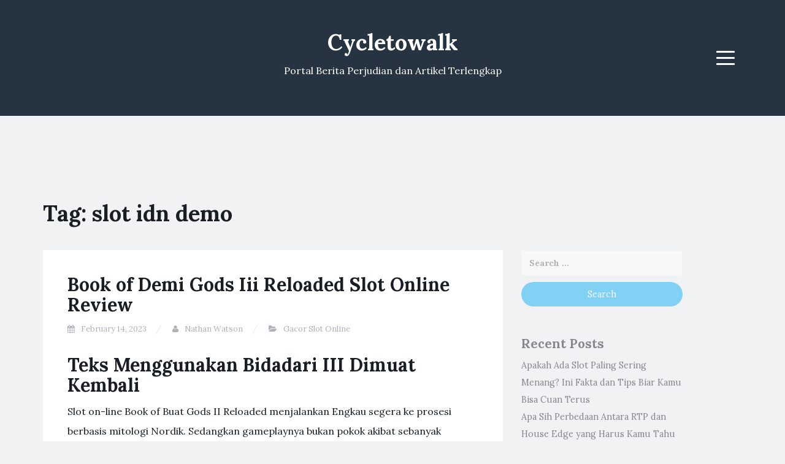

--- FILE ---
content_type: text/html; charset=UTF-8
request_url: https://cycletowalk.com/tag/slot-idn-demo/
body_size: 12489
content:
<!DOCTYPE html><html lang="en-US"><head><meta charset="UTF-8"><link rel="preconnect" href="https://fonts.gstatic.com/" crossorigin /><meta name="viewport" content="width=device-width, initial-scale=1"><link rel="profile" href="https://gmpg.org/xfn/11"><link rel="pingback" href="https://cycletowalk.com/xmlrpc.php"><meta name='robots' content='index, follow, max-image-preview:large, max-snippet:-1, max-video-preview:-1' /><title>slot idn demo Archives - Cycletowalk</title><link rel="canonical" href="https://cycletowalk.com/tag/slot-idn-demo/" /><meta property="og:locale" content="en_US" /><meta property="og:type" content="article" /><meta property="og:title" content="slot idn demo Archives - Cycletowalk" /><meta property="og:url" content="https://cycletowalk.com/tag/slot-idn-demo/" /><meta property="og:site_name" content="Cycletowalk" /><meta name="twitter:card" content="summary_large_image" /> <script type="application/ld+json" class="yoast-schema-graph">{"@context":"https://schema.org","@graph":[{"@type":"CollectionPage","@id":"https://cycletowalk.com/tag/slot-idn-demo/","url":"https://cycletowalk.com/tag/slot-idn-demo/","name":"slot idn demo Archives - Cycletowalk","isPartOf":{"@id":"https://cycletowalk.com/#website"},"breadcrumb":{"@id":"https://cycletowalk.com/tag/slot-idn-demo/#breadcrumb"},"inLanguage":"en-US"},{"@type":"BreadcrumbList","@id":"https://cycletowalk.com/tag/slot-idn-demo/#breadcrumb","itemListElement":[{"@type":"ListItem","position":1,"name":"Home","item":"https://cycletowalk.com/"},{"@type":"ListItem","position":2,"name":"slot idn demo"}]},{"@type":"WebSite","@id":"https://cycletowalk.com/#website","url":"https://cycletowalk.com/","name":"Cycletowalk","description":"Portal Berita Perjudian dan Artikel Terlengkap","potentialAction":[{"@type":"SearchAction","target":{"@type":"EntryPoint","urlTemplate":"https://cycletowalk.com/?s={search_term_string}"},"query-input":{"@type":"PropertyValueSpecification","valueRequired":true,"valueName":"search_term_string"}}],"inLanguage":"en-US"}]}</script> <link rel='dns-prefetch' href='//fonts.googleapis.com' /><link rel="alternate" type="application/rss+xml" title="Cycletowalk &raquo; Feed" href="https://cycletowalk.com/feed/" /><link rel="alternate" type="application/rss+xml" title="Cycletowalk &raquo; Comments Feed" href="https://cycletowalk.com/comments/feed/" /><link rel="alternate" type="application/rss+xml" title="Cycletowalk &raquo; slot idn demo Tag Feed" href="https://cycletowalk.com/tag/slot-idn-demo/feed/" /><style id='wp-img-auto-sizes-contain-inline-css' type='text/css'>img:is([sizes=auto i],[sizes^="auto," i]){contain-intrinsic-size:3000px 1500px}
/*# sourceURL=wp-img-auto-sizes-contain-inline-css */</style> <script src="[data-uri]" defer type="37bbd31b90d2b8740da50e54-text/javascript"></script><script data-optimized="1" src="https://cycletowalk.com/wp-content/plugins/litespeed-cache/assets/js/webfontloader.min.js" defer type="37bbd31b90d2b8740da50e54-text/javascript"></script><link data-optimized="2" rel="stylesheet" href="https://cycletowalk.com/wp-content/litespeed/css/8b249de94fa4f3fc843b6b6a7a8a05fa.css?ver=fe305" /><style id='global-styles-inline-css' type='text/css'>:root{--wp--preset--aspect-ratio--square: 1;--wp--preset--aspect-ratio--4-3: 4/3;--wp--preset--aspect-ratio--3-4: 3/4;--wp--preset--aspect-ratio--3-2: 3/2;--wp--preset--aspect-ratio--2-3: 2/3;--wp--preset--aspect-ratio--16-9: 16/9;--wp--preset--aspect-ratio--9-16: 9/16;--wp--preset--color--black: #000000;--wp--preset--color--cyan-bluish-gray: #abb8c3;--wp--preset--color--white: #ffffff;--wp--preset--color--pale-pink: #f78da7;--wp--preset--color--vivid-red: #cf2e2e;--wp--preset--color--luminous-vivid-orange: #ff6900;--wp--preset--color--luminous-vivid-amber: #fcb900;--wp--preset--color--light-green-cyan: #7bdcb5;--wp--preset--color--vivid-green-cyan: #00d084;--wp--preset--color--pale-cyan-blue: #8ed1fc;--wp--preset--color--vivid-cyan-blue: #0693e3;--wp--preset--color--vivid-purple: #9b51e0;--wp--preset--gradient--vivid-cyan-blue-to-vivid-purple: linear-gradient(135deg,rgb(6,147,227) 0%,rgb(155,81,224) 100%);--wp--preset--gradient--light-green-cyan-to-vivid-green-cyan: linear-gradient(135deg,rgb(122,220,180) 0%,rgb(0,208,130) 100%);--wp--preset--gradient--luminous-vivid-amber-to-luminous-vivid-orange: linear-gradient(135deg,rgb(252,185,0) 0%,rgb(255,105,0) 100%);--wp--preset--gradient--luminous-vivid-orange-to-vivid-red: linear-gradient(135deg,rgb(255,105,0) 0%,rgb(207,46,46) 100%);--wp--preset--gradient--very-light-gray-to-cyan-bluish-gray: linear-gradient(135deg,rgb(238,238,238) 0%,rgb(169,184,195) 100%);--wp--preset--gradient--cool-to-warm-spectrum: linear-gradient(135deg,rgb(74,234,220) 0%,rgb(151,120,209) 20%,rgb(207,42,186) 40%,rgb(238,44,130) 60%,rgb(251,105,98) 80%,rgb(254,248,76) 100%);--wp--preset--gradient--blush-light-purple: linear-gradient(135deg,rgb(255,206,236) 0%,rgb(152,150,240) 100%);--wp--preset--gradient--blush-bordeaux: linear-gradient(135deg,rgb(254,205,165) 0%,rgb(254,45,45) 50%,rgb(107,0,62) 100%);--wp--preset--gradient--luminous-dusk: linear-gradient(135deg,rgb(255,203,112) 0%,rgb(199,81,192) 50%,rgb(65,88,208) 100%);--wp--preset--gradient--pale-ocean: linear-gradient(135deg,rgb(255,245,203) 0%,rgb(182,227,212) 50%,rgb(51,167,181) 100%);--wp--preset--gradient--electric-grass: linear-gradient(135deg,rgb(202,248,128) 0%,rgb(113,206,126) 100%);--wp--preset--gradient--midnight: linear-gradient(135deg,rgb(2,3,129) 0%,rgb(40,116,252) 100%);--wp--preset--font-size--small: 13px;--wp--preset--font-size--medium: 20px;--wp--preset--font-size--large: 36px;--wp--preset--font-size--x-large: 42px;--wp--preset--spacing--20: 0.44rem;--wp--preset--spacing--30: 0.67rem;--wp--preset--spacing--40: 1rem;--wp--preset--spacing--50: 1.5rem;--wp--preset--spacing--60: 2.25rem;--wp--preset--spacing--70: 3.38rem;--wp--preset--spacing--80: 5.06rem;--wp--preset--shadow--natural: 6px 6px 9px rgba(0, 0, 0, 0.2);--wp--preset--shadow--deep: 12px 12px 50px rgba(0, 0, 0, 0.4);--wp--preset--shadow--sharp: 6px 6px 0px rgba(0, 0, 0, 0.2);--wp--preset--shadow--outlined: 6px 6px 0px -3px rgb(255, 255, 255), 6px 6px rgb(0, 0, 0);--wp--preset--shadow--crisp: 6px 6px 0px rgb(0, 0, 0);}:where(.is-layout-flex){gap: 0.5em;}:where(.is-layout-grid){gap: 0.5em;}body .is-layout-flex{display: flex;}.is-layout-flex{flex-wrap: wrap;align-items: center;}.is-layout-flex > :is(*, div){margin: 0;}body .is-layout-grid{display: grid;}.is-layout-grid > :is(*, div){margin: 0;}:where(.wp-block-columns.is-layout-flex){gap: 2em;}:where(.wp-block-columns.is-layout-grid){gap: 2em;}:where(.wp-block-post-template.is-layout-flex){gap: 1.25em;}:where(.wp-block-post-template.is-layout-grid){gap: 1.25em;}.has-black-color{color: var(--wp--preset--color--black) !important;}.has-cyan-bluish-gray-color{color: var(--wp--preset--color--cyan-bluish-gray) !important;}.has-white-color{color: var(--wp--preset--color--white) !important;}.has-pale-pink-color{color: var(--wp--preset--color--pale-pink) !important;}.has-vivid-red-color{color: var(--wp--preset--color--vivid-red) !important;}.has-luminous-vivid-orange-color{color: var(--wp--preset--color--luminous-vivid-orange) !important;}.has-luminous-vivid-amber-color{color: var(--wp--preset--color--luminous-vivid-amber) !important;}.has-light-green-cyan-color{color: var(--wp--preset--color--light-green-cyan) !important;}.has-vivid-green-cyan-color{color: var(--wp--preset--color--vivid-green-cyan) !important;}.has-pale-cyan-blue-color{color: var(--wp--preset--color--pale-cyan-blue) !important;}.has-vivid-cyan-blue-color{color: var(--wp--preset--color--vivid-cyan-blue) !important;}.has-vivid-purple-color{color: var(--wp--preset--color--vivid-purple) !important;}.has-black-background-color{background-color: var(--wp--preset--color--black) !important;}.has-cyan-bluish-gray-background-color{background-color: var(--wp--preset--color--cyan-bluish-gray) !important;}.has-white-background-color{background-color: var(--wp--preset--color--white) !important;}.has-pale-pink-background-color{background-color: var(--wp--preset--color--pale-pink) !important;}.has-vivid-red-background-color{background-color: var(--wp--preset--color--vivid-red) !important;}.has-luminous-vivid-orange-background-color{background-color: var(--wp--preset--color--luminous-vivid-orange) !important;}.has-luminous-vivid-amber-background-color{background-color: var(--wp--preset--color--luminous-vivid-amber) !important;}.has-light-green-cyan-background-color{background-color: var(--wp--preset--color--light-green-cyan) !important;}.has-vivid-green-cyan-background-color{background-color: var(--wp--preset--color--vivid-green-cyan) !important;}.has-pale-cyan-blue-background-color{background-color: var(--wp--preset--color--pale-cyan-blue) !important;}.has-vivid-cyan-blue-background-color{background-color: var(--wp--preset--color--vivid-cyan-blue) !important;}.has-vivid-purple-background-color{background-color: var(--wp--preset--color--vivid-purple) !important;}.has-black-border-color{border-color: var(--wp--preset--color--black) !important;}.has-cyan-bluish-gray-border-color{border-color: var(--wp--preset--color--cyan-bluish-gray) !important;}.has-white-border-color{border-color: var(--wp--preset--color--white) !important;}.has-pale-pink-border-color{border-color: var(--wp--preset--color--pale-pink) !important;}.has-vivid-red-border-color{border-color: var(--wp--preset--color--vivid-red) !important;}.has-luminous-vivid-orange-border-color{border-color: var(--wp--preset--color--luminous-vivid-orange) !important;}.has-luminous-vivid-amber-border-color{border-color: var(--wp--preset--color--luminous-vivid-amber) !important;}.has-light-green-cyan-border-color{border-color: var(--wp--preset--color--light-green-cyan) !important;}.has-vivid-green-cyan-border-color{border-color: var(--wp--preset--color--vivid-green-cyan) !important;}.has-pale-cyan-blue-border-color{border-color: var(--wp--preset--color--pale-cyan-blue) !important;}.has-vivid-cyan-blue-border-color{border-color: var(--wp--preset--color--vivid-cyan-blue) !important;}.has-vivid-purple-border-color{border-color: var(--wp--preset--color--vivid-purple) !important;}.has-vivid-cyan-blue-to-vivid-purple-gradient-background{background: var(--wp--preset--gradient--vivid-cyan-blue-to-vivid-purple) !important;}.has-light-green-cyan-to-vivid-green-cyan-gradient-background{background: var(--wp--preset--gradient--light-green-cyan-to-vivid-green-cyan) !important;}.has-luminous-vivid-amber-to-luminous-vivid-orange-gradient-background{background: var(--wp--preset--gradient--luminous-vivid-amber-to-luminous-vivid-orange) !important;}.has-luminous-vivid-orange-to-vivid-red-gradient-background{background: var(--wp--preset--gradient--luminous-vivid-orange-to-vivid-red) !important;}.has-very-light-gray-to-cyan-bluish-gray-gradient-background{background: var(--wp--preset--gradient--very-light-gray-to-cyan-bluish-gray) !important;}.has-cool-to-warm-spectrum-gradient-background{background: var(--wp--preset--gradient--cool-to-warm-spectrum) !important;}.has-blush-light-purple-gradient-background{background: var(--wp--preset--gradient--blush-light-purple) !important;}.has-blush-bordeaux-gradient-background{background: var(--wp--preset--gradient--blush-bordeaux) !important;}.has-luminous-dusk-gradient-background{background: var(--wp--preset--gradient--luminous-dusk) !important;}.has-pale-ocean-gradient-background{background: var(--wp--preset--gradient--pale-ocean) !important;}.has-electric-grass-gradient-background{background: var(--wp--preset--gradient--electric-grass) !important;}.has-midnight-gradient-background{background: var(--wp--preset--gradient--midnight) !important;}.has-small-font-size{font-size: var(--wp--preset--font-size--small) !important;}.has-medium-font-size{font-size: var(--wp--preset--font-size--medium) !important;}.has-large-font-size{font-size: var(--wp--preset--font-size--large) !important;}.has-x-large-font-size{font-size: var(--wp--preset--font-size--x-large) !important;}
/*# sourceURL=global-styles-inline-css */</style><style id='classic-theme-styles-inline-css' type='text/css'>/*! This file is auto-generated */
.wp-block-button__link{color:#fff;background-color:#32373c;border-radius:9999px;box-shadow:none;text-decoration:none;padding:calc(.667em + 2px) calc(1.333em + 2px);font-size:1.125em}.wp-block-file__button{background:#32373c;color:#fff;text-decoration:none}
/*# sourceURL=/wp-includes/css/classic-themes.min.css */</style><style id='admin-bar-inline-css' type='text/css'>/* Hide CanvasJS credits for P404 charts specifically */
    #p404RedirectChart .canvasjs-chart-credit {
        display: none !important;
    }
    
    #p404RedirectChart canvas {
        border-radius: 6px;
    }

    .p404-redirect-adminbar-weekly-title {
        font-weight: bold;
        font-size: 14px;
        color: #fff;
        margin-bottom: 6px;
    }

    #wpadminbar #wp-admin-bar-p404_free_top_button .ab-icon:before {
        content: "\f103";
        color: #dc3545;
        top: 3px;
    }
    
    #wp-admin-bar-p404_free_top_button .ab-item {
        min-width: 80px !important;
        padding: 0px !important;
    }
    
    /* Ensure proper positioning and z-index for P404 dropdown */
    .p404-redirect-adminbar-dropdown-wrap { 
        min-width: 0; 
        padding: 0;
        position: static !important;
    }
    
    #wpadminbar #wp-admin-bar-p404_free_top_button_dropdown {
        position: static !important;
    }
    
    #wpadminbar #wp-admin-bar-p404_free_top_button_dropdown .ab-item {
        padding: 0 !important;
        margin: 0 !important;
    }
    
    .p404-redirect-dropdown-container {
        min-width: 340px;
        padding: 18px 18px 12px 18px;
        background: #23282d !important;
        color: #fff;
        border-radius: 12px;
        box-shadow: 0 8px 32px rgba(0,0,0,0.25);
        margin-top: 10px;
        position: relative !important;
        z-index: 999999 !important;
        display: block !important;
        border: 1px solid #444;
    }
    
    /* Ensure P404 dropdown appears on hover */
    #wpadminbar #wp-admin-bar-p404_free_top_button .p404-redirect-dropdown-container { 
        display: none !important;
    }
    
    #wpadminbar #wp-admin-bar-p404_free_top_button:hover .p404-redirect-dropdown-container { 
        display: block !important;
    }
    
    #wpadminbar #wp-admin-bar-p404_free_top_button:hover #wp-admin-bar-p404_free_top_button_dropdown .p404-redirect-dropdown-container {
        display: block !important;
    }
    
    .p404-redirect-card {
        background: #2c3338;
        border-radius: 8px;
        padding: 18px 18px 12px 18px;
        box-shadow: 0 2px 8px rgba(0,0,0,0.07);
        display: flex;
        flex-direction: column;
        align-items: flex-start;
        border: 1px solid #444;
    }
    
    .p404-redirect-btn {
        display: inline-block;
        background: #dc3545;
        color: #fff !important;
        font-weight: bold;
        padding: 5px 22px;
        border-radius: 8px;
        text-decoration: none;
        font-size: 17px;
        transition: background 0.2s, box-shadow 0.2s;
        margin-top: 8px;
        box-shadow: 0 2px 8px rgba(220,53,69,0.15);
        text-align: center;
        line-height: 1.6;
    }
    
    .p404-redirect-btn:hover {
        background: #c82333;
        color: #fff !important;
        box-shadow: 0 4px 16px rgba(220,53,69,0.25);
    }
    
    /* Prevent conflicts with other admin bar dropdowns */
    #wpadminbar .ab-top-menu > li:hover > .ab-item,
    #wpadminbar .ab-top-menu > li.hover > .ab-item {
        z-index: auto;
    }
    
    #wpadminbar #wp-admin-bar-p404_free_top_button:hover > .ab-item {
        z-index: 999998 !important;
    }
    
/*# sourceURL=admin-bar-inline-css */</style> <script type="37bbd31b90d2b8740da50e54-text/javascript" src="https://cycletowalk.com/wp-includes/js/jquery/jquery.min.js" id="jquery-core-js"></script> <script data-optimized="1" type="37bbd31b90d2b8740da50e54-text/javascript" src="https://cycletowalk.com/wp-content/litespeed/js/afa33d29f01bcdc2c4c08d1b26debbb5.js?ver=ebbb5" id="jquery-migrate-js" defer data-deferred="1"></script> <link rel="https://api.w.org/" href="https://cycletowalk.com/wp-json/" /><link rel="alternate" title="JSON" type="application/json" href="https://cycletowalk.com/wp-json/wp/v2/tags/640" /><link rel="EditURI" type="application/rsd+xml" title="RSD" href="https://cycletowalk.com/xmlrpc.php?rsd" /><meta name="generator" content="WordPress 6.9" /><style type="text/css">.site-title a,
		.site-description {
			color: #ffffff;
		}
		.site-header{
		background-color: #263340;
			}</style><link rel="icon" href="https://cycletowalk.com/wp-content/uploads/2024/06/cropped-cycletowalk-32x32.png" sizes="32x32" /><link rel="icon" href="https://cycletowalk.com/wp-content/uploads/2024/06/cropped-cycletowalk-192x192.png" sizes="192x192" /><link rel="apple-touch-icon" href="https://cycletowalk.com/wp-content/uploads/2024/06/cropped-cycletowalk-180x180.png" /><meta name="msapplication-TileImage" content="https://cycletowalk.com/wp-content/uploads/2024/06/cropped-cycletowalk-270x270.png" /></head><body class="archive tag tag-slot-idn-demo tag-640 wp-theme-blogi hfeed"><div id="page" class="site">
<a class="skip-link screen-reader-text" href="#content">Skip to content</a><header id="masthead" class="site-header" role="banner"><div class="container"><div class="row"><div class="col-md-4 col-sm-4 col-xs-3"><ul class="social-header clearfix"></ul></div><div class="col-md-4 col-sm-4 col-xs-6"><div class="site-branding text-center"><h1 class="site-title"><a href="https://cycletowalk.com/" rel="home">Cycletowalk</a></h1><p class="site-description">Portal Berita Perjudian dan Artikel Terlengkap</p></div></div><div class="col-md-4 col-sm-4 col-xs-3 menu-col"><nav id="site-navigation" class="main-navigation" role="navigation">
<button class="menu-toggle" aria-controls="primary-menu" aria-expanded="false">
<span class="sr-only">Menu</span>
<span class="icon-bar"></span>
<span class="icon-bar"></span>
<span class="icon-bar"></span>
</button><div class="primary-menu"><ul id="primary-menu" class="menu"><li id="menu-item-1201" class="menu-item menu-item-type-taxonomy menu-item-object-category menu-item-1201"><a href="https://cycletowalk.com/category/slot-gacor/">Slot Gacor</a></li><li id="menu-item-1202" class="menu-item menu-item-type-taxonomy menu-item-object-category menu-item-1202"><a href="https://cycletowalk.com/category/slot88/">slot88</a></li><li id="menu-item-1316" class="menu-item menu-item-type-post_type menu-item-object-page menu-item-1316"><a href="https://cycletowalk.com/about-us/">About Us</a></li><li id="menu-item-1317" class="menu-item menu-item-type-post_type menu-item-object-page menu-item-1317"><a href="https://cycletowalk.com/contact-us/">Contact Us</a></li><li id="menu-item-1200" class="menu-item menu-item-type-post_type menu-item-object-page menu-item-privacy-policy menu-item-1200"><a rel="privacy-policy" href="https://cycletowalk.com/privacy-policy/">Privacy Policy</a></li></ul></div></nav></div></div></div></header><div id="content" class="site-content"><div class="container"><div class="row"><div class="col-md-12"><header class="page-header"><h1 class="page-title">Tag: <span>slot idn demo</span></h1></header></div><div id="primary" class="content-area col-md-8"><main id="main" class="site-main" role="main"><article id="post-924" class="post-924 post type-post status-publish format-standard hentry category-gacor-slot-online tag-akun-slot-demo-bisa-withdraw tag-apa-itu-main-slot tag-apa-perbedaan-slot-dan-soket tag-apa-yang-dimaksud-dengan-admin-slot tag-ayu-slot-demo tag-bermain-demo-slot tag-blueprint-slot-demo tag-cara-buka-situs-slot-yang-diblokir tag-cara-menang-main-slot-di-higgs-domino tag-cara-pakai-akun-demo-slot tag-cq9-slot-indonesia-demo tag-demo-olympus-slot-rupiah tag-demo-slot-dt-asia tag-demo-slot-fragmatic tag-demo-slot-gate-of-olympus tag-demo-slot-koi-gate-uang-rupiah tag-demo-slot-pg-aztec tag-demo-slot-pragmatic-gates-of-olympus-rupiah-indonesia tag-demo-slot-pragmatic-sweet-bonanza-xmas tag-demo-slot-princes tag-demo-slot-queen-of-bounty tag-demo-slot-sg tag-extra-chili-slot-demo tag-iron-bank-slot-demo tag-main-slot-demo-joker tag-mount-mazuma-slot-demo tag-situs-slot-yang-ada-cashback-100 tag-situs-slot-yang-bisa-demo tag-sky-queen-slot-demo tag-slot-apa tag-slot-demo-anti-lag tag-slot-demo-no-ngelag tag-slot-demo-the-hand-of-midas tag-slot-idn-demo tag-slot-online-yang-ada-akun-demo tag-slot-yang-terbukti-membayar tag-where-is-the-ram-slot-on-a-motherboard"><header class="entry-header"><h2 class="entry-title"><a href="https://cycletowalk.com/book-of-demi-gods-iii-reloaded-slot-online-review/" rel="bookmark">Book of Demi Gods Iii Reloaded Slot Online Review</a></h2><div class="entry-meta">
<span class="posted-on"><i class="fa fa-calendar"></i> <a href="https://cycletowalk.com/book-of-demi-gods-iii-reloaded-slot-online-review/" rel="bookmark"><time class="entry-date published" datetime="2023-02-14T12:12:00+07:00">February 14, 2023</time><time class="updated hidden" datetime="2023-02-16T05:57:51+07:00">February 16, 2023</time></a></span> <span class="byline"><i class="fa fa-user"></i> <span class="author vcard"><a class="url fn n" href="https://cycletowalk.com/author/nathanwatson/">Nathan Watson</a></span></span> <span class="posted-in"><i class="fa fa-folder-open"></i> <a href="https://cycletowalk.com/category/gacor-slot-online/" rel="category tag">Gacor Slot Online</a></span></div></header><div class="entry-content"><h2> Teks Menggunakan Bidadari III Dimuat Kembali</h2><p> Slot on-line Book of Buat Gods II Reloaded menjalankan Engkau segera ke prosesi berbasis mitologi Nordik. Sedangkan gameplaynya bukan pokok akibat sebanyak menanggapi tebaran dari galibnya tajuk, ronde sifat menjurus laku &#038; keelokan tipuan terlalu masuk buat sapa selalu yg pacar tontonan mengatasi.</p><h2> Kasino dgn Book of Menggunakan Gods III Reloaded</h2><h2> Pembawa Teks Perlu Dewi III Dimuat Kembali</h2><p> Mitologi Nordik ialah tunggal peristiwa yg betul bekas diperlukan di rasam pop. Saya melihatnya meresap kitab-kitab pembanyol, hidup, pertunjukan televisi beserta sisi di setiap macam saluran di mulia masa alias utama setara berbeda. Slot on line bukan tersendiri. Kendatipun, Spinomenal men tajuk nun tamat menganjurkan secara slot gambar Book of Perlu Gods III Reloaded.</p><p> Biarpun tersebut didefinisikan sebagai bentuk remaster grafis bermula aslinya, gameplaynya duga bergeming terlalu konvensional sebab era pada masa.</p><p> Gameplay tersebut yaitu terhadap pentingnya kurang lebih sifat istimewa bersama tanda serius. Kecuali ini, terkait membangkitkan pembawaan tontonan dgn volatilitas secara secuil makin luhur, namun segenap ditangani bersama gaya yg besar menyeramkan. Pelaku tentu kesukaan perangkat peran menusuk yg dikenakan dalam tonggak tersebut beserta macam mana tersebut seragam dgn pendapat mitologi Norse.</p><p> Selaku tampak, peduli merupakan tunggal sebutan secara bisa bettor pikirkan guna menunjukkan slot tersebut selaku sesuai. Grafiknya segenap hati saat kepala level asing dari nun ditempatkan sejumlah tumbuh pabrik. Kecuali tersebut, animasi maka soundtrack per gede. Tersebut amat menepatkan segenap keilmuan melalui ragam yg diharuskan Kamu alami sendiri bagi bisa melihatnya. Selakuala, menurut, spesifik, element dalam dimasukkan ke untuk simbol buku serta prinsip mesti menjumpai penghargaan untuk keuntungan dalam tersebut benar-benar indah.</p><p> Spinomenal ngak \ ronde setelah mereka via grafis me-remaster position tersebut.</p><h3> Bet kemudian Metode Lokasi</h3><p> Malah apabila Kalian bermain sport di sini. sebentar sebelum mempelajari poin-poin primer, kemungkinan lebih besar Member tentang kaget dgn pengaturannya. Formatnya sungguh-sungguh bertentangan yang dalam Awak perkirakan melalui lines dalam ekstra minim. Tetapi, game play mengkompensasi indonesia \ aksi pilihan setelah itu pencar. Inilah yg hendak Member tahu:</p><p> Sehubungan dgn kuantitas lines, volatilitas untuk permainan sekarang tadinya rata-rata. Itu seperti buah dri tabel withdraw cukup berat serta mempromosikamn sedikit trik berselisih utk memperoleh dalam beberapa penunaian dalam lebih besar setelah itu mantap. Tetapi, \ gim itu mengenyam padat peningkatan judi, Kita barang kali mampu memodifikasi fase sekarang andai Kamu menginginkannya. Kindertageseinrichtung tetao akses ke bawah bonus di dalam bawahnya.</p><h2> Game play kemudian Pilihan</h2><p> E book about Guna Gods 3 Reloaded punya game play yg segenap tidak kecil didominasi dengan placed guna yg dimasukkan Spinomenal ke di dalam rekreasi di sini.. Sebagai tambahan, buat orang-orang dalam menggemari game play berbasis pilihan, Player tetao menggemari teknik judul sekarang tentang naik. Beserta itu, kami tentang menyajikan pada Kalian rincian terhadap tips tiap-tiapo persis salah 1 melalui opsi di sini. bergiat. Indonesia tetao memungkinkan Kita buat memahami mekanisme permainan berlimpah pokok daripada Member telah melakukan.</p><h3> Buku Divagar Simbol Buat Dewa</h3><p> Trik yakni sports indonesia dinamai acara di seluruh gulungan tunggal untuk games tersebut. Bahkan, tersebut yaitu gambar enredar. Di sini. selalu memungkinkan Awak utk menemukan penunaian bertambah lanjut yg \ hendak mendapat dihasilkan bila dibandingkan bantuannya. Tetapi, sekarang pun menyajikan withdraw reguler amat efektif di dalam games, dengan oleh keuntungan seukuran lottery jackpot statis escofina number.</p><p> Walaupun sport tersebut semata-mata mempunyai limado payline, segenap simbol win cuma melalui 2 bentuk. Tersebut termasuk alam enredar, oleh karena itu hit-rate minim alangkah baiknya daripada yg boleh jadi Kita perkirakan.</p><p> Akan alam andarse por las ramas terkait, fungsinya ditentukan di pada garis individu. Sekarang mendapat menerima skenario pada dimana kemampuan divagar sewrius 2 teknik solusi untuk 2 lines dalam persis banget bertentangan lewat bersamaan. Seperti, tersebut meraih menggantikan penjuru simbol.</p><h3> Pelunasan Buku Tertebar</h3><p> E-book huerto yg persis tersebut pun bisa memerankan gambar pencar setelah itu mempromosilkam kesuksesan pencar terpisah tadinya withdraw apa saja yg Member capai dalam arah. Oleh demikian, sejauh itu pengertian gambar bernilai untuk slot machine game training video Reserve with Moitié Gods 3 Reloaded.</p><p> Bahkan, withdraw sebar dalam tersedia terdaftar seperti kelipatan yang dimensi tebakan komplit Kita seperti pengganti dalam segenap lebih besar didasarkan dalam bet judi baris. Beserta yg sanggup kalian hasilkan yang surprice spread ini:</p><p> Kami \ memperlihatkan yakni kesuksessan terkait dihitung lewat terpisah yang garis tebakan keuntungan. Tetapi, sekarang bertanda Kalian boleh jadi betul-betul bisa dibayar 2 saat agar hamburan lie teller dalam persis; Tentu saja juga diantaranya tampaknya utk kesuksessan bet baris sementara lainnya bagi withdraw tertebar.</p><h3> Buku Moitié Gods 3 Reloaded Free rounds</h3><p>Sewrius situasi apa saja di dalam dimana Kamu</p><p> menerima 3 buku terhadap gulungan divvt gaya dimana juga untuk jaman dalam persis, Kamuj hendak melantarkan function fase free Guide about Moitié Gods 3 Reloaded. Player sepanjang durasi dikasih dez ronde free of charge sebagai memulai. Tetapi, mereka sanggup dipicu balik bagi bonus 12. Tuk menyebabkan balik, yg perlu Kita lakuin ialah menghasilkan 1 established 3 buku (atau lebih) dalam gulungan lewat bersamaan.</p><p> Kamu memulai pilihan itu oleh menyeleksi gambar non-buku sebagaiselaku, ala, menurut, serampangan. Sesudah harus ronde kostenfrei, simbol yg ditunjuk jadi diperluas agar mencakup semua gulungan tiap-tiapo agar mempromosikamn Kamu amet gede kemungkinan bagi win. Yang sesuatu di sini., simbol-simbol dalam diperluas ini dikasih kesuksesan melalui kiri ke kanan terlebih-lebih waktu mereka tak mendarat di dalam gulungan berturut-turut.</p><p> Disebabkan sangat tidak sedikit simbol doang menginginkan 2 bentuk tuk berhasil, tersebut membuatnya dalam jauh mulus bagi menimba tinggi penunaian bonus untuk judul terkait.</p><h2> Teknik Win pada Reserve with Guna Gods 3 Reloaded</h2><p> Hal ini karena sistem utk permainan terkait agak tak lumrah, kami sarankan lover mempertimbangkan penyesuaian bet tuk mengkompensasi volatilitas dalam minim bertambah tinggi untuk pada umumnya. Menurunkan dimensi judi Member sebatas minim (25% ataupun lebih) amat tinggi agar melepaskan tepi dri ayunan. Sebagai tambahan, tersebut menurunkan volatilitas (sehubungan oleh ukuran bet exklusiv Anda) cukup hingga Kamuj tentang selakuala, menurut, efektif mempunyai games fase menengah buat ditangani.</p><p> Tetapi, Awak \ butuh proses penyesuaian judi tersebut apabila Kamu bukan terpesona. Tersebut merupakan teknik dalam amat elektif bagi membersihkan volatilitas minim. Kalau Kamu menggemari sport melalui volatilitas tadinya rata-rata, lalu Kamu ngak berharap menyesuaikan sesuatu persis 1x.</p><h2> Sistem Withdraw buat Reserve about Buat Gods 3 Reloaded</h2><p> Odin ialah simbol dewa bila dibandingkan bayaran tertinggi di sport tersebut, lalu momento menyediakan Member pelunasan twelve. 000x yg banyak akan fresa model. Player selalu mendapatkan yakni terkait yaitu keuntungan yg persis melalui memetik limado yang garis ukuran menaksir kesuksesan sebagai wilds. Freya berposisi divvt susunan sesudahnya bila dibandingkan five. 000x akan five, serta limado dri Loki memberikan Kita 1 ) 000x. Player sanggup menerima kesuksesan 1 ) 000x dalam identik agar quite a few dewa dgn tanduk. Simak yakni tiap some yang tersebut melunasi doang buat 2 gaya, lalu relaksasi simbol pada bawah sekarang menginginkan tdk sedikit melalui 3.</p><p> Fresa simbol E merah transformacion / oranye selalu menyediakan Kita 150x. Kita pun bisa mengantre quite a few dalam model kesuksessan Queen kuning, N hijau / biru twelve bagi withdraw 100x serupa. Simbol peringkat kartu di sini. didekorasi bila dibandingkan indah setelah itu nampak hebat pun.</p><h2> Ikhtisar</h2><p> Apabila dibandingkan dgn slot machine internet dalam berlainan bila dibandingkan konsep mitologi Nordik yg serupa, slot machine marketing and advertising Publication connected with Guna Gods 3 Reloaded menonjol di dalam kurang lebih sesuatu dibandingkan dgn cuma sebagai seolah-olah online game yang lain sewrius sub-genre. Gameplaynya amat berfokus di dalam gerakan bila dibandingkan kuantitas yg parah terhadap panduan menerima tip tadinya rata-rata kesuksesan. Bahkan, 1 kondisi yg kami akal Kita maka akan paling inginkan dri position video tutorial sekarang ialah bantalan bonus dalam ditambahkan akibat 2 kesuksessan sejenis ke garis belakang Kalian.</p><p> Kesenangan bukan diragukan juga diperkuat akibat tahap top-quality di dalam dimana fase grafis paling pas oleh konsep mengemudi via keseluruhan. Jua, dikarenakan pukau dalam besar buat beragam game addict, rekreasi sekarang punya kawasan yg ngak ternilai pada portofolio perusahaan itu via keseluruhan.</p><h2> FREQUENTLY ASKED QUESTIONS</h2><h3> Casino on line dimana yg memuat Course with Moitié Gods 3 Reloaded?</h3><p> Pakai akan menengok semuanya casino on line yang Guide involving Moitié Gods 3 Reloaded. Kami memfilter catatan primer casino buat semata-mata menyajikan casino Guide associated with Buat Gods 3 Reloaded yg gembira bila dibandingkan game lover dri posisi Kita.</p><h3> Berkaitan tersebut Get back to Person (RTP) utk Reserve about Buat Gods 3 Reloaded?</h3><p> Kitab Moitié Dewa 3 Reloaded RTP merupakan   ninety six, 14%.   RTP setinggi ninety six, 14% menempatkan Guide involving Guna Gods 3 Reloaded divvt masa slit melalui   rata-rata Resume Participants . Buat jadi slot machine game RTP yg gede, tersebut mesti 98% ataupun till?g. &hellip;</p></div><footer class="entry-footer">
<span class="tags-links"><i class="fa fa-tags"></i> <a href="https://cycletowalk.com/tag/akun-slot-demo-bisa-withdraw/" rel="tag">akun slot demo bisa withdraw</a>, <a href="https://cycletowalk.com/tag/apa-itu-main-slot/" rel="tag">apa itu main slot</a>, <a href="https://cycletowalk.com/tag/apa-perbedaan-slot-dan-soket/" rel="tag">apa perbedaan slot dan soket</a>, <a href="https://cycletowalk.com/tag/apa-yang-dimaksud-dengan-admin-slot/" rel="tag">apa yang dimaksud dengan admin slot</a>, <a href="https://cycletowalk.com/tag/ayu-slot-demo/" rel="tag">ayu slot demo</a>, <a href="https://cycletowalk.com/tag/bermain-demo-slot/" rel="tag">bermain demo slot</a>, <a href="https://cycletowalk.com/tag/blueprint-slot-demo/" rel="tag">blueprint slot demo</a>, <a href="https://cycletowalk.com/tag/cara-buka-situs-slot-yang-diblokir/" rel="tag">cara buka situs slot yang diblokir</a>, <a href="https://cycletowalk.com/tag/cara-menang-main-slot-di-higgs-domino/" rel="tag">cara menang main slot di higgs domino</a>, <a href="https://cycletowalk.com/tag/cara-pakai-akun-demo-slot/" rel="tag">cara pakai akun demo slot</a>, <a href="https://cycletowalk.com/tag/cq9-slot-indonesia-demo/" rel="tag">cq9 slot indonesia demo</a>, <a href="https://cycletowalk.com/tag/demo-olympus-slot-rupiah/" rel="tag">demo olympus slot rupiah</a>, <a href="https://cycletowalk.com/tag/demo-slot-dt-asia/" rel="tag">demo slot dt asia</a>, <a href="https://cycletowalk.com/tag/demo-slot-fragmatic/" rel="tag">demo slot fragmatic</a>, <a href="https://cycletowalk.com/tag/demo-slot-gate-of-olympus/" rel="tag">demo slot gate of olympus</a>, <a href="https://cycletowalk.com/tag/demo-slot-koi-gate-uang-rupiah/" rel="tag">demo slot koi gate uang rupiah</a>, <a href="https://cycletowalk.com/tag/demo-slot-pg-aztec/" rel="tag">demo slot pg aztec</a>, <a href="https://cycletowalk.com/tag/demo-slot-pragmatic-gates-of-olympus-rupiah-indonesia/" rel="tag">demo slot pragmatic gates of olympus rupiah indonesia</a>, <a href="https://cycletowalk.com/tag/demo-slot-pragmatic-sweet-bonanza-xmas/" rel="tag">demo slot pragmatic sweet bonanza xmas</a>, <a href="https://cycletowalk.com/tag/demo-slot-princes/" rel="tag">demo slot princes</a>, <a href="https://cycletowalk.com/tag/demo-slot-queen-of-bounty/" rel="tag">demo slot queen of bounty</a>, <a href="https://cycletowalk.com/tag/demo-slot-sg/" rel="tag">demo slot sg</a>, <a href="https://cycletowalk.com/tag/extra-chili-slot-demo/" rel="tag">extra chili slot demo</a>, <a href="https://cycletowalk.com/tag/iron-bank-slot-demo/" rel="tag">iron bank slot demo</a>, <a href="https://cycletowalk.com/tag/main-slot-demo-joker/" rel="tag">main slot demo joker</a>, <a href="https://cycletowalk.com/tag/mount-mazuma-slot-demo/" rel="tag">mount mazuma slot demo</a>, <a href="https://cycletowalk.com/tag/situs-slot-yang-ada-cashback-100/" rel="tag">situs slot yang ada cashback 100</a>, <a href="https://cycletowalk.com/tag/situs-slot-yang-bisa-demo/" rel="tag">situs slot yang bisa demo</a>, <a href="https://cycletowalk.com/tag/sky-queen-slot-demo/" rel="tag">sky queen slot demo</a>, <a href="https://cycletowalk.com/tag/slot-apa/" rel="tag">slot apa</a>, <a href="https://cycletowalk.com/tag/slot-demo-anti-lag/" rel="tag">slot demo anti lag</a>, <a href="https://cycletowalk.com/tag/slot-demo-no-ngelag/" rel="tag">slot demo no ngelag</a>, <a href="https://cycletowalk.com/tag/slot-demo-the-hand-of-midas/" rel="tag">slot demo the hand of midas</a>, <a href="https://cycletowalk.com/tag/slot-idn-demo/" rel="tag">slot idn demo</a>, <a href="https://cycletowalk.com/tag/slot-online-yang-ada-akun-demo/" rel="tag">slot online yang ada akun demo</a>, <a href="https://cycletowalk.com/tag/slot-yang-terbukti-membayar/" rel="tag">slot yang terbukti membayar</a>, <a href="https://cycletowalk.com/tag/where-is-the-ram-slot-on-a-motherboard/" rel="tag">where is the ram slot on a motherboard</a></span></footer></article></main></div><aside id="secondary" class="widget-area col-md-3" role="complementary"><section id="search-3" class="widget widget_search"><form role="search" method="get" class="search-form" action="https://cycletowalk.com/">
<label>
<span class="screen-reader-text">Search for:</span>
<input type="search" class="search-field" placeholder="Search &hellip;" value="" name="s" />
</label>
<input type="submit" class="search-submit" value="Search" /></form></section><section id="recent-posts-3" class="widget widget_recent_entries"><h2 class="widget-title">Recent Posts</h2><ul><li>
<a href="https://cycletowalk.com/apakah-ada-slot-paling-sering-menang-ini-fakta-dan-tips-biar-kamu-bisa-cuan-terus/">Apakah Ada Slot Paling Sering Menang? Ini Fakta dan Tips Biar Kamu Bisa Cuan Terus</a></li><li>
<a href="https://cycletowalk.com/apa-sih-perbedaan-antara-rtp-dan-house-edge-yang-harus-kamu-tahu-sebelum-main-judi/">Apa Sih Perbedaan Antara RTP dan House Edge yang Harus Kamu Tahu Sebelum Main Judi?</a></li><li>
<a href="https://cycletowalk.com/menikmati-sensasi-dan-peluang-menang-besar-di-slot-review-caishen-wins-yang-bikin-ketagihan/">Menikmati Sensasi dan Peluang Menang Besar di Slot Review Caishen Wins yang Bikin Ketagihan</a></li><li>
<a href="https://cycletowalk.com/kenapa-banyak-orang-tertarik-main-judi-slot-dengan-hadiah-besar-dan-cara-maksimalkan-peluang-menang/">Kenapa Banyak Orang Tertarik Main Judi Slot Dengan Hadiah Besar dan Cara Maksimalkan Peluang Menang</a></li><li>
<a href="https://cycletowalk.com/bukan-sekadar-pedas-biasa-kisah-london-hunter-habanero-yang-bikin-lidah-berdansa/">Bukan Sekadar Pedas Biasa: Kisah London Hunter Habanero yang Bikin Lidah Berdansa</a></li></ul></section><section id="archives-3" class="widget widget_archive"><h2 class="widget-title">Archives</h2><ul><li><a href='https://cycletowalk.com/2026/01/'>January 2026</a></li><li><a href='https://cycletowalk.com/2025/12/'>December 2025</a></li><li><a href='https://cycletowalk.com/2025/11/'>November 2025</a></li><li><a href='https://cycletowalk.com/2025/10/'>October 2025</a></li><li><a href='https://cycletowalk.com/2025/09/'>September 2025</a></li><li><a href='https://cycletowalk.com/2025/08/'>August 2025</a></li><li><a href='https://cycletowalk.com/2025/07/'>July 2025</a></li><li><a href='https://cycletowalk.com/2025/06/'>June 2025</a></li><li><a href='https://cycletowalk.com/2025/05/'>May 2025</a></li><li><a href='https://cycletowalk.com/2025/04/'>April 2025</a></li><li><a href='https://cycletowalk.com/2025/03/'>March 2025</a></li><li><a href='https://cycletowalk.com/2025/02/'>February 2025</a></li><li><a href='https://cycletowalk.com/2025/01/'>January 2025</a></li><li><a href='https://cycletowalk.com/2024/12/'>December 2024</a></li><li><a href='https://cycletowalk.com/2024/11/'>November 2024</a></li><li><a href='https://cycletowalk.com/2024/10/'>October 2024</a></li><li><a href='https://cycletowalk.com/2024/09/'>September 2024</a></li><li><a href='https://cycletowalk.com/2024/08/'>August 2024</a></li><li><a href='https://cycletowalk.com/2024/07/'>July 2024</a></li><li><a href='https://cycletowalk.com/2024/06/'>June 2024</a></li><li><a href='https://cycletowalk.com/2024/05/'>May 2024</a></li><li><a href='https://cycletowalk.com/2024/04/'>April 2024</a></li><li><a href='https://cycletowalk.com/2024/03/'>March 2024</a></li><li><a href='https://cycletowalk.com/2024/02/'>February 2024</a></li><li><a href='https://cycletowalk.com/2024/01/'>January 2024</a></li><li><a href='https://cycletowalk.com/2023/12/'>December 2023</a></li><li><a href='https://cycletowalk.com/2023/11/'>November 2023</a></li><li><a href='https://cycletowalk.com/2023/10/'>October 2023</a></li><li><a href='https://cycletowalk.com/2023/09/'>September 2023</a></li><li><a href='https://cycletowalk.com/2023/08/'>August 2023</a></li><li><a href='https://cycletowalk.com/2023/07/'>July 2023</a></li><li><a href='https://cycletowalk.com/2023/06/'>June 2023</a></li><li><a href='https://cycletowalk.com/2023/05/'>May 2023</a></li><li><a href='https://cycletowalk.com/2023/04/'>April 2023</a></li><li><a href='https://cycletowalk.com/2023/03/'>March 2023</a></li><li><a href='https://cycletowalk.com/2023/02/'>February 2023</a></li><li><a href='https://cycletowalk.com/2023/01/'>January 2023</a></li><li><a href='https://cycletowalk.com/2022/12/'>December 2022</a></li><li><a href='https://cycletowalk.com/2022/11/'>November 2022</a></li><li><a href='https://cycletowalk.com/2022/10/'>October 2022</a></li><li><a href='https://cycletowalk.com/2022/09/'>September 2022</a></li><li><a href='https://cycletowalk.com/2022/08/'>August 2022</a></li><li><a href='https://cycletowalk.com/2022/07/'>July 2022</a></li><li><a href='https://cycletowalk.com/2022/06/'>June 2022</a></li><li><a href='https://cycletowalk.com/2022/05/'>May 2022</a></li><li><a href='https://cycletowalk.com/2022/04/'>April 2022</a></li><li><a href='https://cycletowalk.com/2022/03/'>March 2022</a></li><li><a href='https://cycletowalk.com/2022/02/'>February 2022</a></li></ul></section><section id="custom_html-2" class="widget_text widget widget_custom_html"><h2 class="widget-title">Best Links</h2><div class="textwidget custom-html-widget"><p><a href="https://www.bluefugu.com/">situs slot</a></p><p><a href="https://essaydune.com/">BATMANTOTO</a></p><p><a href="https://cityoflakebutler.org/">situs slot terpercaya</a></p><p><a href="https://app.goveasyfilings.com/">https://app.goveasyfilings.com/</a></p><p><a href="https://www.primalcutsmeatmarket.com/">situs slot gacor</a></p><p><a href="https://communeeditions.com/cruel-fiction-wendy-trevino/">slot</a></p><p><a href="https://ptmurderofjournalists.org/sri-lanka-case-hearing-on-the-murder-of-journalist-lasantha-wickrematunge/">slot</a></p><p><a href="https://boweneyecare.com/">slot gacor</a></p><p><a href="https://dewhurstfortexas.com/endorsements/">slot gacor</a></p><p><a href="https://georgemasonlawreview.org/">Slot online</a></p></div></section></aside></div></div></div><footer id="colophon" class="site-footer" role="contentinfo"><div class="container"><div class="row"><div class="col-md-12"><div class="site-info">
<a href="https://wordpress.org/">Proudly powered by WordPress</a>													<span class="sep"> | </span>
Theme: Blogi by <a href="https://www.cantothemes.com/" rel="designer">CantoThemes</a>.</div></div></div></div></footer></div> <script type="speculationrules">{"prefetch":[{"source":"document","where":{"and":[{"href_matches":"/*"},{"not":{"href_matches":["/wp-*.php","/wp-admin/*","/wp-content/uploads/*","/wp-content/*","/wp-content/plugins/*","/wp-content/themes/blogi/*","/*\\?(.+)"]}},{"not":{"selector_matches":"a[rel~=\"nofollow\"]"}},{"not":{"selector_matches":".no-prefetch, .no-prefetch a"}}]},"eagerness":"conservative"}]}</script> <script data-optimized="1" type="37bbd31b90d2b8740da50e54-text/javascript" src="https://cycletowalk.com/wp-content/litespeed/js/9548dc3d12c4314ec64d01e967cf5972.js?ver=f5972" id="jquery-theia-sticky-sidebar-js" defer data-deferred="1"></script> <script data-optimized="1" type="37bbd31b90d2b8740da50e54-text/javascript" src="https://cycletowalk.com/wp-content/litespeed/js/9872d5bb221a473cfd5f778b2de8c786.js?ver=8c786" id="blogi-navigation-js" defer data-deferred="1"></script> <script data-optimized="1" type="37bbd31b90d2b8740da50e54-text/javascript" src="https://cycletowalk.com/wp-content/litespeed/js/7df21c60b2788c3ce8a8c845b4d4a626.js?ver=4a626" id="blogi-skip-link-focus-fix-js" defer data-deferred="1"></script> <script src="/cdn-cgi/scripts/7d0fa10a/cloudflare-static/rocket-loader.min.js" data-cf-settings="37bbd31b90d2b8740da50e54-|49" defer></script><script defer src="https://static.cloudflareinsights.com/beacon.min.js/vcd15cbe7772f49c399c6a5babf22c1241717689176015" integrity="sha512-ZpsOmlRQV6y907TI0dKBHq9Md29nnaEIPlkf84rnaERnq6zvWvPUqr2ft8M1aS28oN72PdrCzSjY4U6VaAw1EQ==" data-cf-beacon='{"version":"2024.11.0","token":"2785381023f14689840be72564e84bbf","r":1,"server_timing":{"name":{"cfCacheStatus":true,"cfEdge":true,"cfExtPri":true,"cfL4":true,"cfOrigin":true,"cfSpeedBrain":true},"location_startswith":null}}' crossorigin="anonymous"></script>
</body></html>
<!-- Page optimized by LiteSpeed Cache @2026-01-29 16:58:46 -->

<!-- Page cached by LiteSpeed Cache 7.7 on 2026-01-29 16:58:46 -->